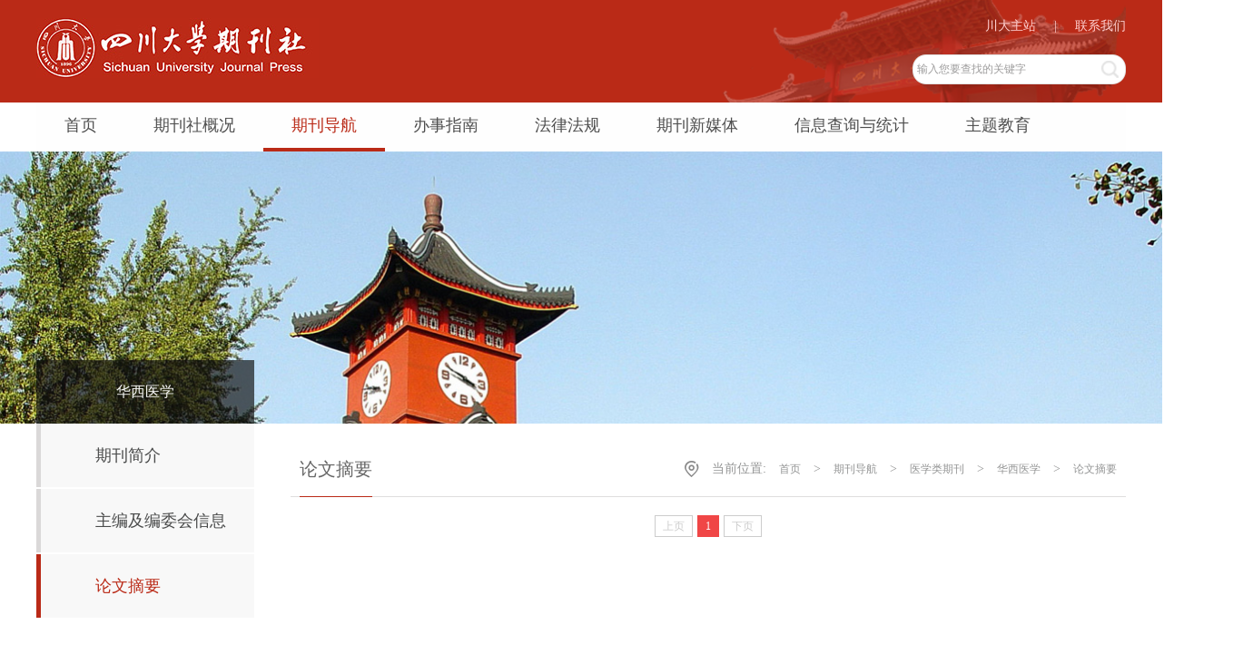

--- FILE ---
content_type: text/html
request_url: http://journal.scu.edu.cn/qkdh1/yxlqk/hxyx/lwzy.htm
body_size: 2940
content:
<!DOCTYPE html>
<meta charset="utf-8"><html>
<head>
    <title>论文摘要-四川大学期刊社</title>

<META Name="SiteName" Content="四川大学期刊社" />
<META Name="SiteDomain" Content="journal.scu.edu.cn" />
<META Name="ColumnName" Content="论文摘要" />
<META Name="ColumnKeywords" Content="论文收录" />

    <link rel="stylesheet" type="text/css" href="../../../css/style.css">
<!--Announced by Visual SiteBuilder 9-->
<link rel="stylesheet" type="text/css" href="../../../_sitegray/_sitegray_d.css" />
<script language="javascript" src="../../../_sitegray/_sitegray.js"></script>
<!-- CustomerNO:7765626265723230747647545350574703090000 -->
<link rel="stylesheet" type="text/css" href="../../../nav_list.vsb.css" />
<script type="text/javascript" src="/system/resource/js/counter.js"></script>
<script type="text/javascript">_jsq_(1024,'/nav_list.jsp',-1,1633217891)</script>
</head>
<body>
    <div class="top">
        <div class="px1200">
            <div class="logo fl">
                
<!-- 网站logo图片地址请在本组件"内容配置-网站logo"处填写 -->
<a href="../../../index.htm" title="四川大学期刊社"><img src="../../../images/logo2.jpg" width="311" height="66" border="0" alt="四川大学期刊社" title="四川大学期刊社"></a>
            </div>
            <div class="top_r fr">
                <script language="javascript" src="/system/resource/js/dynclicks.js"></script><script language="javascript" src="/system/resource/js/openlink.js"></script><UL>
    <LI><a href="#" target="_blank" title="" onclick="_addDynClicks(&#34;wburl&#34;, 1633217891, 62224)">联系我们</a></li>
    <LI><a href="http://www.scu.edu.cn/" target="_blank" title="" onclick="_addDynClicks(&#34;wburl&#34;, 1633217891, 62225)">川大主站</a><span>|</span></li>
</UL>
                <script type="text/javascript">
    function _nl_ys_check(){
        
        var keyword = document.getElementById('showkeycode261479').value;
        if(keyword==null||keyword==""){
            alert("请输入你要检索的内容！");
            return false;
        }
        if(window.toFF==1)
        {
            document.getElementById("lucenenewssearchkey261479").value = Simplized(keyword );
        }else
        {
            document.getElementById("lucenenewssearchkey261479").value = keyword;            
        }
        var  base64 = new Base64();
        document.getElementById("lucenenewssearchkey261479").value = base64.encode(document.getElementById("lucenenewssearchkey261479").value);
        new VsbFormFunc().disableAutoEnable(document.getElementById("showkeycode261479"));
        return true;
    } 
</script>
<form action="../../../search.jsp?wbtreeid=1024" method="post" id="au2a" name="au2a" onsubmit="return _nl_ys_check()" style="display: inline">
 <input type="hidden" id="lucenenewssearchkey261479" name="lucenenewssearchkey" value=""><input type="hidden" id="_lucenesearchtype261479" name="_lucenesearchtype" value="1"><input type="hidden" id="searchScope261479" name="searchScope" value="0">
 <div class="search">
 <input name="showkeycode" id="showkeycode261479" type="text" name="" placeholder="输入您要查找的关键字" class="text">
 <input type="submit" name="" value="" class="submit" align="absmiddle" style="cursor: hand">
 </div>
</form><script language="javascript" src="/system/resource/js/base64.js"></script><script language="javascript" src="/system/resource/js/formfunc.js"></script>

            </div>
        </div>
    </div>

    <div class="nav px1200">
        <ul>
        <li>
        <a href="../../../index.htm" title="首页">首页</a>
    </li>
    <li>
        <a href="../../../qksgk.htm" title="期刊社概况">期刊社概况</a>
        <ul>
            <li><a href="../../../qksgk/qksjj.htm" title="期刊社简介">期刊社简介</a></li>
            <li><a href="../../../qksgk/ldbz.htm" title="领导班子">领导班子</a></li>
            <li><a href="../../../qksgk/zzjg.htm" title="组织机构">组织机构</a></li>
            <li><a href="../../../qksgk/qksbmsz.htm" title="期刊社部门设置">期刊社部门设置</a></li>
        </ul>
    </li>
    <li class="light">
        <a href="../../zxshkxlqk.htm" title="期刊导航">期刊导航</a>
        <ul>
            <li><a href="../../zxshkxlqk.htm" title="哲学社会科学类期刊">哲学社会科学类期刊</a></li>
            <li><a href="../../zrkxlqk.htm" title="自然科学类期刊">自然科学类期刊</a></li>
            <li><a href="../../gckxlqk.htm" title="工程科学类期刊">工程科学类期刊</a></li>
            <li><a href="../../yxlqk.htm" title="医学类期刊">医学类期刊</a></li>
            <li><a href="../../gjhzqk.htm" title="国际合作期刊">国际合作期刊</a></li>
            <li><a href="../../qtqk.htm" title="其他期刊">其他期刊</a></li>
        </ul>
    </li>
    <li>
        <a href="../../../bszn/yjyts.htm" title="办事指南">办事指南</a>
        <ul>
            <li><a href="../../../bszn/bslc.htm" title="办事流程">办事流程</a></li>
            <li><a href="../../../bszn/zztg.htm" title="作者投稿">作者投稿</a></li>
            <li><a href="../../../bszn/yjyts.htm" title="意见与投诉">意见与投诉</a></li>
        </ul>
    </li>
    <li>
        <a href="../../../flfg.htm" title="法律法规">法律法规</a>
        <ul>
            <li><a href="../../../flfg/xgfg.htm" title="相关法规">相关法规</a></li>
            <li><a href="../../../flfg/xscx.htm" title="学术诚信">学术诚信</a></li>
            <li><a href="../../../flfg/xscbgf.htm" title="学术出版规范">学术出版规范</a></li>
            <li><a href="../../../flfg/bzgf.htm" title="标准规范">标准规范</a></li>
        </ul>
    </li>
    <li>
        <a href="../../../qkxmt.htm" title="期刊新媒体">期刊新媒体</a>
    </li>
    <li>
        <a href="../../../search_gj.jsp?urltype=tree.TreeTempUrl&wbtreeid=1007" title="信息查询与统计">信息查询与统计</a>
    </li>
    <li>
        <a href="https://press.scu.edu.cn/dqgz/ztjy.htm" title="主题教育">主题教育</a>
    </li>
</ul>
    </div>

    <div class="subbanner">
            <img src="../../../images/subbanner.jpg">

        <div class="px1200">
            <div class="lmmc" style="text-align:center;">
                



华西医学
            </div>
        </div>
    </div>

    <div class="list px1200">
        <div class="list_l fl"><ul>
        <li><a href="qkjj.htm" title="期刊简介">期刊简介</a></li>
    <li><a href="zbjbwhxx.htm" title="主编及编委会信息">主编及编委会信息</a></li>
    <li class="light"><a href="lwzy.htm" title="论文摘要">论文摘要</a></li>
</ul></div>
        <div class="list_r fr">
            <div class="title">
                <h2>



论文摘要</h2>
            <div class="dqwz fr">
    当前位置: 
                        <a href="../../../index.htm">首页</a>
                >
                <a href="../../zxshkxlqk.htm">期刊导航</a>
                >
                <a href="../../yxlqk.htm">医学类期刊</a>
                >
                <a href="qkjj.htm">华西医学</a>
                >
                <a href="lwzy.htm">论文摘要</a>
</div>
            </div>

            <div class="content">

<script language="javascript" src="/system/resource/js/centerCutImg.js"></script><div class="nav_list">
    <UL>
        </UL>
    <link rel="stylesheet" Content-type="text/css" href="/system/resource/css/pagedown/sys.css"><div class="pb_sys_common pb_sys_normal pb_sys_style2" style="margin-top:10px;text-align:center;"><span class="p_pages"><span class="p_first_d p_fun_d">首页</span><span class="p_prev_d p_fun_d">上页</span><span class="p_no_d">1</span><span class="p_next_d p_fun_d">下页</span><span class="p_last_d p_fun_d">尾页</span></span></div>
</div></div>

        </div>
    </div>

    <div class="cleafix"></div>
    <div class="foot">
        <div class="px1200">
            <div class="fl"><!-- 版权内容请在本组件"内容配置-版权"处填写 -->
<p>Copyright © 2020四川大学期刊社 版权所有.</p><p>地址：成都市一环路南一段24号</p><p>邮编：610065</p></div>
            <div class="fr">
                <select onchange="window.open(this.options[this.selectedIndex].value,'_blank')">
	<option>- - -  校内链接  - - - </option>
	</select>
                <select onchange="window.open(this.options[this.selectedIndex].value,'_blank')">
	<option>- - -  校外链接  - - - </option>
	</select>
            </div>
        </div>
    </div>

</body>
</html>


--- FILE ---
content_type: text/css
request_url: http://journal.scu.edu.cn/css/style.css
body_size: 4865
content:
/*--------------------Reset-----------------*/
/** reset **/
html{font-size: 62.5%}
*{padding: 0;margin: 0;outline: 0}
body,h1,h2,h3,h4,h5,h6,hr,p,blockquote,dl,dt,dd,ul,ol,li,pre,form,fieldset,legend,button,input,textarea,th,td{margin:0;padding:0; border:0;}
body,button,input,select,textarea{font-family:'Microsoft YaHei';}
h1,h2,h3,h4,h5,h6{font-size:100%;}
ul, ol{list-style: none;}
a{
	text-decoration: none;color:#333;
	text-decoration: none;
	-moz-transition: all 0.3s ease-in;
	-webkit-transition: all 0.3s ease-in;
	-o-transition: all 0.3s ease-in;
	transition: all 0.3s ease-in;
}
a:hover{
	text-decoration: none;
	-moz-transition: all 0.3s ease-in;
	-webkit-transition: all 0.3s ease-in;
	-o-transition: all 0.3s ease-in;
	transition: all 0.3s ease-in;
}
table{font-size:16px;}
.wz_box img{display: block; height: auto;width:100%;}
/*火狐去掉按钮、连接的虚线*/
a:focus, a:active,
button::-moz-focus-inner,
input[type="reset"]::-moz-focus-inner,
input[type="button"]::-moz-focus-inner,
input[type="submit"]::-moz-focus-inner,
select::-moz-focus-inner,
input[type="file"] > input[type="button"]::-moz-focus-inner {border: 0;outline : 0;} 
input,button,select,textarea{outline:none;-webkit-appearance:none;}
textarea{resize:none;}
a { text-decoration: none; color: #333; }
a{blr:expression(this.onFocus=this.blur());}
a:focus{outline:none;}
a.hidefocus{outline:none}
.button{ border-radius: 0; }
input{font-family: "微软雅黑";}
textarea{font-family: "微软雅黑";}
img{border:0px;  outline-width:0px;  vertical-align:top;}
.cleafix:after{clear:both;content:"\200B";display:block;height:0;}
.cleafix{*zoom:1;}
.fl { float:left;}
.fr { float:right;}
.wrap{width:100%;}
.orange{color:#eab061;}
.red{color:#b7100b;}
body{min-width: 1280px;margin: 0 auto;font-family: "微软雅黑"}
.bjb{background-color:#fff;}
.width-1150{width:1150px;margin:auto;}
.margin-top-10{margin-top:10px;}
.padding-15{padding:15px 0px;}
.margin-top-20{margin-top:20px;}
.padding-18{padding:18px;}
a:hover{color:#465da9;}
p{font-size: 1.4rem;}
.px1200{width: 1200px; margin: 0 auto;}

/*index*/
.top{width: 100%; height: 113px;background: #ba2a17;}
.top .px1200{background: url(../images/top_bg.png) right top no-repeat; height: 113px;}
.logo{padding-top: 20px;}
.top_r{padding-top: 20px;}
.top_r ul {height: 40px;}
.top_r ul li{float: right;font-size: 14px;color: #ffd2d2;}
.top_r ul li a{font-size: 14px;color: #ffd2d2;}
.top_r ul li span{padding: 0 20px;}
.top_r ul li:hover a{color: #fff;}

/*搜索框*/
.search{width: 235px; height: 33px;border: none;background: url(../images/search_box.png);}
.search .text{width: 200px; height: 33px; text-indent: 5px;background: none; float: left;color: #9d9c9c;font-size: 12px;}
.search .submit{width: 35px; height: 33px;background: url(../images/search.png) center no-repeat;float: right;cursor: pointer;}
.search .text::-webkit-input-placeholder {
         /* placeholder颜色  */
        color: #9d9c9c;
        /* placeholder字体大小  */
       font-size: 12px;
         /* placeholder位置  */
        text-align: left;
    }

/*nav*/
.nav{height: 54px; background: #fefefe;}
.nav li{ float: left; text-align: center; position: relative;}
.nav li a{padding: 0 31px; line-height: 50px;height: 50px;font-size: 18px; color: #4e4e4e;display: inline-block;}
.nav li:hover a{color: #ba2a17;border-bottom: 4px solid #ba2a17;}
.nav li.light a{color: #ba2a17;border-bottom: 4px solid #ba2a17;}
.nav li span{font-size: 18px;color: #fff;}

/*设置一级导航样式*/
.nav li ul{display:none;}
.nav li:hover ul{text-align: center;display: inline-block; position:absolute; top:54px;left:0px;z-index:1000;}
.nav li:hover ul li a{display:inline-block;color:#b52109;font-size:14px;font-weight: normal;background-color:#fffcfb; width:100px;height:40px;line-height:40px;text-align:center;border: none;float:left;}
.nav li:hover ul li a:hover{background:#b52109;color:#fff;}

/*banner*/
.banner{width: 100%; height: 400px; background: url(../images/bannerbg.jpg);overflow: hidden}
.banner .focus{width: 1380px; height: 400px; margin: 0 auto;position: relative;}
.banner .focus img{width: 1380px; height: 400px; }
.banner .focus p{min-width: 300px;height: 56px;padding: 0 25px;background: url(../images/focus_p.png);overflow: hidden;line-height: 56px;font-size: 18px;color: #fff;position: absolute;bottom: 40px;left: 200px;}
.banner .focus span{width: 46px;height: 87px;background: url(../images/focus_bg.png);position: absolute;display: block;top:140px;cursor: pointer;}
.banner .focus span.prev{left: 100px;}
.banner .focus span.next{right: 100px;background-position: 46px 0;}

/*title*/
.title{width: 100%; height: 60px;line-height: 60px;border-bottom: 1px solid #dfdede;font-size: 20px;color: #444343;margin: 20px 0;}
.title img{vertical-align: middle;margin-right: 15px;}
.title span{font-size: 16px;color: #c6c6c6;text-transform: uppercase;padding-left: 10px;}
.title a{font-size: 12px;color: #525151;}
.title a:hover{color: #ba2a17}

/*news*/
.news{width: 760px;}
.news_box1 li{width:360px;box-shadow: 0px 0px 0px 0px #fff, 0px 0px 0px 0px #fff, 0px 0px 0px 0px #fff, 0px 3px 2px #e7e7e7;}
.news_box1 li img{width:360px;height:230px;}
.news_box1 li span{ height:50px;display:block;border:1px solid #e7e7e7; color:#003366;font-size:16px;line-height:29px; border-top:none;padding:10px;padding-bottom:0;overflow:hidden;}
.news_box2{margin-top:15px;width:100%; height:70px;overflow:hidden;}
.news_box2 li{width: 360px;height: 70px;}
.news_box2 li a{font-size: 16px;color: #555555;line-height: 35px;}
.news_box2 li a span{font-size: 15px;color: #b2b1b1;}
.news_box2 li:hover a{color: #ba2a17}

/*notice*/
.notice{width: 400px;}
.notice_box{width: 368px;height: 340px;border: 1px solid #e3e3e3;padding: 15px;}
.notices{width: 100%; height:39px;line-height:39px;}
.notices dl{width: 80px; height:75px;background: #c1c1c1;text-align: center;color: #fff;float: left;}
.notices dl dt{font-size: 25px;line-height: 50px;}
.notices dl dd{font-size: 14px;}
.notices .fr{color:#999;}
.notices a{font-size: 16px;color: #555555;}
.notices:hover dl{background: #ba2a17;}
.notices:hover a{color: #ba2a17;;}

/*index*/
.index{width: 100%; height: 470px;background: url(../images/bg.jpg) center; margin: 40px auto;}
.index .table{padding-top: 50px;}
.index .table .bd{width: 1140px; height: 60px;padding: 20px 30px;background: url(../images/table_bd.png);margin-bottom: 50px;}
.index .table .bd li{float: left;line-height: 60px;}
.index .table .bd li>img{vertical-align: middle;padding: 0 16px;}
.index .table .bd li div.fl{height: 60px;border: 1px solid #e3e3e3;background: url(../images/table.png);}
.index .table .bd li div.fl .img{width: 80px;height: 60px;background: #868585;float: left;line-height: 60px;display: table-cell;text-align: center;}
.index .table .bd li div.fl .img img{vertical-align: middle;}
.index .table .bd li div.fl span{margin: 0 90px;line-height: 57px;border-bottom: 3px solid #cbcaca;display: inline-block;font-size: 18px;color: #626161;}
.index .table .bd li.on div.fl .img {background: #ba2a17;}
.index .table .bd li.on div.fl span{border-bottom: 3px solid #ba2a17;color: #ba2a17;}

.table_ul1 li{width: 30%;height: 80px;margin-bottom: 50px; float: left;margin-right: 5%;}
.table_ul1 li dl{width: 100px; height: 80px;background: url(../images/icon1_bg.png); float: left;text-align: center;color: #b60d2c;}
.table_ul1 li dl dt{font-size: 16px;color: #595959;line-height: 40px;}
.table_ul1 li dl dd{font-size: 26px;}
.table_ul1 li .fr{width: 240px;}
.table_ul1 li .fr a{font-size: 16px;color: #545353;margin-bottom: 10px;display: block;}
.table_ul1 li .fr p{font-size: 14px;color: #787878;line-height: 22px;}
.table_ul1 li:hover .fr a{color: #ba2a17;}

.table .table_ul2 li dl{background: url(../images/icon2_bg.png);}

.table_ul3 li{width: 48%;margin-bottom: 30px;height: 105px;}
.table_ul3 li .fl{width: 170px;height: 105px;overflow: hidden;}
.table_ul3 li .fl img{width: 170px;height: 105px;-webkit-transition: all 0.8s; -moz-transition: all 0.8s; -o-transition: all 0.8s; -ms-transition: all 0.8s;}
.table_ul3 li .fr{width: 380px; position: relative;height: 105px;}
.table_ul3 li .fr p{font-size: 16px;color: #454545;line-height: 28px;}
.table_ul3 li .fr span{position: absolute;display: block;bottom: 5px;font-size: 14px;color: #787878;}
.table_ul3 li:hover .fr p{color: #ba2a17}
.table_ul3 li:hover .fl img{-webkit-transform: scale(1.1);-moz-transform: scale(1.1);-o-transform: scale(1.1);-ms-transform: scale(1.1);}

.table_ul4 li{ width: 40%; height: 164px; margin: 20px 50px;float: left; background: url(../images/table4.png) center repeat-x;}
.table_ul4 li .fl{width: 164px; height: 164px;}
.table_ul4 li .fl img{width: 164px; height: 164px;-webkit-transition: all 0.8s; -moz-transition: all 0.8s; -o-transition: all 0.8s; -ms-transition: all 0.8s;}
.table_ul4 li dl{width: 270px;height: 80px;padding: 20px 0; margin: 22px 0;float: right;color: #555454;line-height: 40px;}
.table_ul4 li dl dt{font-size: 24px;}
.table_ul4 li dl dd{font-size: 26px;}
.table_ul4 li:hover .fl img{-webkit-transform: scale(1.1);-moz-transform: scale(1.1);-o-transform: scale(1.1);-ms-transform: scale(1.1);}
.table_ul4 li:hover dl dt{color: #ba2a17;}


/*journa*/
.journal dl{width: 207px; height: 272px;background: #c6a402;}
.journal dl dt{width: 195px;height: 200px;margin: 6px auto;background: url(../images/journal_nav.png) center no-repeat #dcc8a7}
.journal dl dd{text-align: center;line-height: 50px;font-size: 22px;color: #fff;}
.journal_box{width: 1200px;height: 272px;overflow: hidden;}
.journal_box .bd ul li{width: 194px;height: 260px;padding: 5px ;border: 1px solid #e5e5e5;margin: 0 20px;}
.journal_box .bd ul li img{width: 194px;height: 260px;}

/*link*/
.link{width: 100%; min-height: 50px;background: #e6e7e7;margin-top: 50px;overflow: hidden;}
.link ul li{font-size: 16px;color: #626161;float: left;line-height: 50px; }
.link ul li a{font-size: 14px;color: #797979;padding: 0 20px;display: inline-block;}
.link ul li span{font-size: 14px;color: #797979;}
.link ul li:hover a{color: #ba2a17;}

/*foot*/
.foot{width: 100%; height: 130px;padding-top: 40px;background: url(../images/logo_b.png) center no-repeat #383838}
.foot .fl{width: 390px;height: 90px;border-right: 1px solid #414141;padding-top: 10px;}
.foot .fl p{font-size: 14px;color: #939292;line-height: 28px;}
.foot .fr{width: 350px;height: 100px;border-left: 1px solid #414141;}
.foot .fr select{width: 240px;height: 30px;text-indent: 20px; margin: 5px 0 20px 70px;border: none;background: url(../images/select.png) 220px center no-repeat #464545;color: #717070;font-size: 14px;line-height: 30px}
/*清除ie的默认选择框样式清除，隐藏下拉箭头*/
.foot .fr select::-ms-expand { display: none; }


/*list*/
.subbanner{width: 100%; height: 300px;background: #f3f3f3;}
.subbanner>img{width: 1380px;height: 300px;margin: 0 auto;display: block;}
.subbanner .px1200{position: relative;}
.subbanner .lmmc{width: 240px;height: 70px;background: url(../images/lmmc_bg.png);position: absolute;top: -70px;font-size: 16px;color: #f9f9f8;display: flex;align-items: center; justify-content: space-around; flex-direction: column;}
.subbanner .lmmc img{vertical-align: middle;padding: 0 20px;}

.list{min-height: 400px;height: auto;overflow: hidden;margin-bottom: 50px;}
/*二级导航*/
.list_l{width: 240px;}
.list_l ul li{width: 175px;height: 50px;line-height: 50px; border-left: 5px solid #dad8d8;background: #f8f8f8;padding: 10px 0 10px 60px;margin-bottom: 2px;}
.list_l ul li a{font-size: 18px;color: #494a4a;display: block;}
.list_l ul li:hover{ border-left: 5px solid #ba2a17;}
.list_l ul li:hover a{color: #ba2a17;}
.list_l ul li.light{ border-left: 5px solid #ba2a17;}
.list_l ul li.light a{color: #ba2a17;}

.list_r{width: 920px;}
.title h2{float: left;margin: 0 10px;font-size: 20px;color: #676767;font-weight: normal;border-bottom: 1px solid #ba2a17;}
.title .dqwz{font-size: 14px;color: #949595;background: url(../images/home.png) left center no-repeat;padding-left: 30px;}
.title .dqwz a{color: #949595;padding: 0 10px;}
.title .dqwz a:hover{color: #ba2a17;}

/*期刊导航*/
.qk_nav{text-align: center;height: 50px;margin: 30px auto; line-height: 50px;}
.qk_nav a{height: 50px;padding:0 20px;text-align: center;font-size: 18px;color: #484748;display: inline-block;float: left;}
.qk_nav span{width: 1px; height: 50px;background: #e7e6e6;margin: 0 10px;display: inline-block;float: left;}
.qk_nav a.light{background: #ba2a17;color: #fff;}
.qk_nav a:hover{background: #ba2a17;color: #fff;}

.qk_list{width: 94%; min-height: 500px;padding: 20px 3%;height: auto;overflow: hidden;background: #fbfafa;}
.qk_list ul li{width: 48%;float: left;min-height: 30px; line-height: 30px;padding: 10px 0 10px 15px; background: url(../images/right.png) left center no-repeat;}
.qk_list ul li a{font-size: 16px;color: #484748;display: block;}
.qk_list ul li:hover a{color: #ba2a17;}

ul.list_list li{width: 100%; height: 50px;line-height: 50px;border-bottom: 1px dotted #898989;text-indent: 10px;}
ul.list_list li a{font-size: 16px;color: #131313;}
ul.list_list li span{font-size: 16px;color: #727272;}
ul.list_list li:hover a{color: #ba2a17;}
/*
.nav_list ul li{width:100%; padding:10px 0;border-bottom:1px solid #ccc;}
.nav_list ul li a{font-size:18px; color:#333;line-height:50px;}
.nav_list ul li span.red{width:5px; height:20px;float:left; background:#b51200;margin-right:10px;margin-top: 16px;margin-left:0;}
.nav_list ul li p{font-size:13px; color:#666;line-height:26px;padding-left:20px;text-indent:0;}
.nav_list ul li span{font-size:12px; color:#999; margin-top:10px;display:inline-block;float:left;margin-left:20px; }
.nav_list ul li .dian a{ width:200px; padding-left:20px; display:inline-block;}
.nav_list ul li .dian a.html{ background:url(../images/icohtm.png) left center no-repeat;}
.nav_list ul li .dian a.pdf{ background:url(../images/icopdf.png) left center no-repeat;}
.nav_list ul li .dian a font span{color:#f00;font-size:16px;  display:inline-block;}
.nav_list ul li:hover a{ color:#b51200;}*/

.nav_list ul li{width:100%;padding-bottom: 30px;border-bottom: 1px solid #e4e4e4;margin-bottom: 30px;}
.nav_list ul li a{font-size: 19px;color:#333;/* line-height:50px; */}
.nav_list ul li span.red{}
.nav_list ul li p{font-size: 15px;color:#666;line-height: 24px;text-indent:0;margin-top: 15px;}
.nav_list ul li span{font-size: 17px;color: #a28582;margin-top:10px;display:block;font-family: 'arial';}
.nav_list ul li .dian a{ width:200px; padding-left:20px; display:inline-block;}
.nav_list ul li .dian a.html{ background:url(../images/icohtm.png) left center no-repeat;}
.nav_list ul li .dian a.pdf{ background:url(../images/icopdf.png) left center no-repeat;}
.nav_list ul li .dian a font span{color:#f00;font-size:16px;  display:inline-block;}
.nav_list ul li:hover a{color: #b31504;font-weight: 600;}


/*content*/
#vsb_content table{ border: 0px;border-left:1px solid #ddd; border-top:1px solid #ddd;width:80%; margin:20px auto}
#vsb_content table tr td{ border-left:0px; text-align: center;border-top:0px;line-height: 23px; padding: 5px; border-right-width: 1px; border-bottom-width: 1px; border-right-style: solid; border-bottom-style: solid; border-right-color: #ddd; border-bottom-color: #ddd; }
#vsb_content table tr td p{text-indent:0em; padding:0px; margin:0px; text-align:center; }

.content h1{ color: #333;font-size: 28px;line-height: 2em;padding: 10px 0;text-align: center;}
.content h2{font-size: 20px;
    text-align: center;
    line-height: 30px;
    margin-bottom: 30px;
    padding: 0 30px;}
.content .bar{ line-height:2.8em; height:2.8em; text-align:center; color:#999; border-bottom:1px solid #dedede; font-size:12px;margin-bottom: 20px;}
.content p{ text-indent:2em; line-height:2em;margin-bottom:15px; color:#333; font-size:16px;}
.content p img{ margin:15px auto; border:none; display:block}

.submit2{width:200px; height:40px;float:right;line-height:40px; text-align:center;font-size:18px; color:#fff;background:#ba2a17;margin:20px 0;}
.search2 tr{height:50px;font-size:16px;}